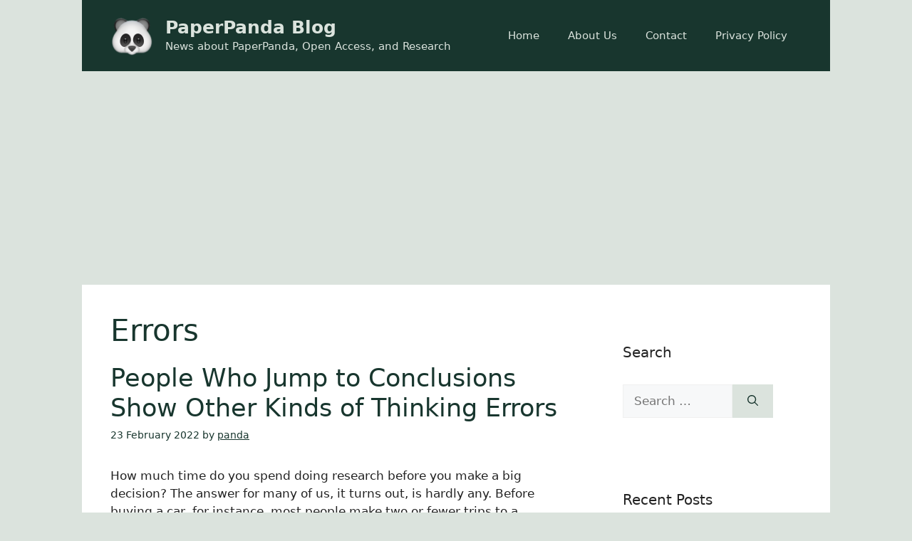

--- FILE ---
content_type: text/html; charset=utf-8
request_url: https://www.google.com/recaptcha/api2/aframe
body_size: 266
content:
<!DOCTYPE HTML><html><head><meta http-equiv="content-type" content="text/html; charset=UTF-8"></head><body><script nonce="Af1aVShhzr46L3DJeknmvg">/** Anti-fraud and anti-abuse applications only. See google.com/recaptcha */ try{var clients={'sodar':'https://pagead2.googlesyndication.com/pagead/sodar?'};window.addEventListener("message",function(a){try{if(a.source===window.parent){var b=JSON.parse(a.data);var c=clients[b['id']];if(c){var d=document.createElement('img');d.src=c+b['params']+'&rc='+(localStorage.getItem("rc::a")?sessionStorage.getItem("rc::b"):"");window.document.body.appendChild(d);sessionStorage.setItem("rc::e",parseInt(sessionStorage.getItem("rc::e")||0)+1);localStorage.setItem("rc::h",'1768405771251');}}}catch(b){}});window.parent.postMessage("_grecaptcha_ready", "*");}catch(b){}</script></body></html>